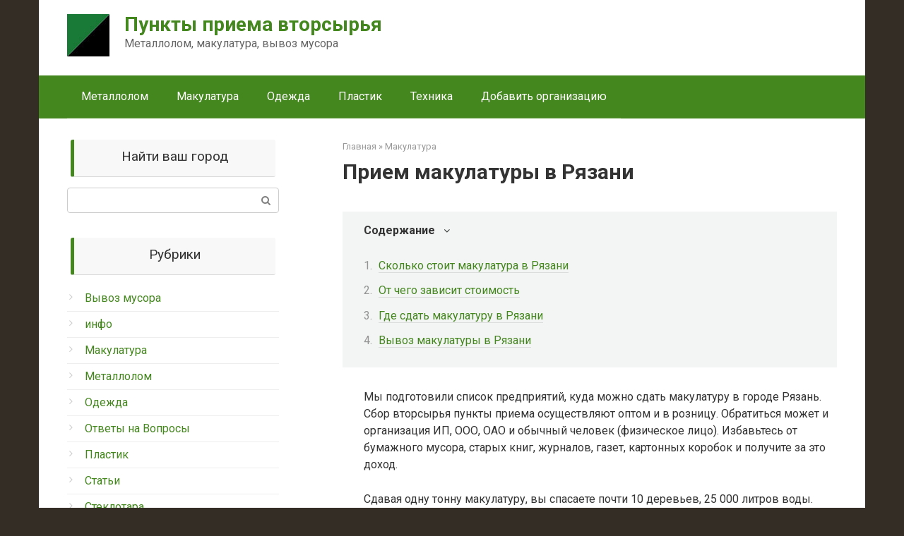

--- FILE ---
content_type: text/html; charset=UTF-8
request_url: https://metallpunkt.ru/priem-makulatury-v-rjazani/
body_size: 15475
content:
<!DOCTYPE html>
<html lang="ru-RU">
<head>
    <meta charset="UTF-8">
    <meta name="viewport" content="width=device-width, initial-scale=1">

    
	<!-- This site is optimized with the Yoast SEO plugin v14.0.4 - https://yoast.com/wordpress/plugins/seo/ -->
	<title>Прием макулатуры в Рязани: где сдать, адрес пункта приема дорого</title>
	<meta name="description" content="Если вы задались вопросом, куда сдать макулатуру в городе Рязань, то вы пришли по адресу. Мы подготовили для вас список проверенных организаций по приему макулатуры. В вашем доме копится много ненужного картона, старых газет или бумага? Сдайте ее и получите неплохие деньги. Делать деньги из мусора в двойне приятно." />
	<meta name="robots" content="index, follow" />
	<meta name="googlebot" content="index, follow, max-snippet:-1, max-image-preview:large, max-video-preview:-1" />
	<meta name="bingbot" content="index, follow, max-snippet:-1, max-image-preview:large, max-video-preview:-1" />
	<link rel="canonical" href="https://metallpunkt.ru/priem-makulatury-v-rjazani/" />
	<meta property="og:locale" content="ru_RU" />
	<meta property="og:type" content="article" />
	<meta property="og:title" content="Прием макулатуры в Рязани: где сдать, адрес пункта приема дорого" />
	<meta property="og:description" content="Если вы задались вопросом, куда сдать макулатуру в городе Рязань, то вы пришли по адресу. Мы подготовили для вас список проверенных организаций по приему макулатуры. В вашем доме копится много ненужного картона, старых газет или бумага? Сдайте ее и получите неплохие деньги. Делать деньги из мусора в двойне приятно." />
	<meta property="og:url" content="https://metallpunkt.ru/priem-makulatury-v-rjazani/" />
	<meta property="og:site_name" content="Пункты приема вторсырья" />
	<meta property="article:published_time" content="2019-11-05T13:14:02+00:00" />
	<meta property="article:modified_time" content="2020-01-23T07:30:31+00:00" />
	<meta property="og:image" content="https://metallpunkt.ru/wp-content/uploads/2019/10/makulatura.jpg" />
	<meta property="og:image:width" content="975" />
	<meta property="og:image:height" content="379" />
	<meta name="twitter:card" content="summary_large_image" />
	<script type="application/ld+json" class="yoast-schema-graph">{"@context":"https://schema.org","@graph":[{"@type":"WebSite","@id":"https://metallpunkt.ru/#website","url":"https://metallpunkt.ru/","name":"\u041f\u0443\u043d\u043a\u0442\u044b \u043f\u0440\u0438\u0435\u043c\u0430 \u0432\u0442\u043e\u0440\u0441\u044b\u0440\u044c\u044f","description":"\u041c\u0435\u0442\u0430\u043b\u043b\u043e\u043b\u043e\u043c, \u043c\u0430\u043a\u0443\u043b\u0430\u0442\u0443\u0440\u0430, \u0432\u044b\u0432\u043e\u0437 \u043c\u0443\u0441\u043e\u0440\u0430","potentialAction":[{"@type":"SearchAction","target":"https://metallpunkt.ru/?s={search_term_string}","query-input":"required name=search_term_string"}],"inLanguage":"ru-RU"},{"@type":"ImageObject","@id":"https://metallpunkt.ru/priem-makulatury-v-rjazani/#primaryimage","inLanguage":"ru-RU","url":"https://metallpunkt.ru/wp-content/uploads/2019/10/makulatura.jpg","width":975,"height":379,"caption":"\u0433\u0434\u0435 \u0441\u0434\u0430\u0442\u044c\u043c\u0430\u043a\u0443\u043b\u0430\u0442\u0443\u0440\u0443"},{"@type":"WebPage","@id":"https://metallpunkt.ru/priem-makulatury-v-rjazani/#webpage","url":"https://metallpunkt.ru/priem-makulatury-v-rjazani/","name":"\u041f\u0440\u0438\u0435\u043c \u043c\u0430\u043a\u0443\u043b\u0430\u0442\u0443\u0440\u044b \u0432 \u0420\u044f\u0437\u0430\u043d\u0438: \u0433\u0434\u0435 \u0441\u0434\u0430\u0442\u044c, \u0430\u0434\u0440\u0435\u0441 \u043f\u0443\u043d\u043a\u0442\u0430 \u043f\u0440\u0438\u0435\u043c\u0430 \u0434\u043e\u0440\u043e\u0433\u043e","isPartOf":{"@id":"https://metallpunkt.ru/#website"},"primaryImageOfPage":{"@id":"https://metallpunkt.ru/priem-makulatury-v-rjazani/#primaryimage"},"datePublished":"2019-11-05T13:14:02+00:00","dateModified":"2020-01-23T07:30:31+00:00","author":{"@id":"https://metallpunkt.ru/#/schema/person/3cc44eaf6b5c5a0ce212f2359c3f554c"},"description":"\u0415\u0441\u043b\u0438 \u0432\u044b \u0437\u0430\u0434\u0430\u043b\u0438\u0441\u044c \u0432\u043e\u043f\u0440\u043e\u0441\u043e\u043c, \u043a\u0443\u0434\u0430 \u0441\u0434\u0430\u0442\u044c \u043c\u0430\u043a\u0443\u043b\u0430\u0442\u0443\u0440\u0443 \u0432 \u0433\u043e\u0440\u043e\u0434\u0435 \u0420\u044f\u0437\u0430\u043d\u044c, \u0442\u043e \u0432\u044b \u043f\u0440\u0438\u0448\u043b\u0438 \u043f\u043e \u0430\u0434\u0440\u0435\u0441\u0443. \u041c\u044b \u043f\u043e\u0434\u0433\u043e\u0442\u043e\u0432\u0438\u043b\u0438 \u0434\u043b\u044f \u0432\u0430\u0441 \u0441\u043f\u0438\u0441\u043e\u043a \u043f\u0440\u043e\u0432\u0435\u0440\u0435\u043d\u043d\u044b\u0445 \u043e\u0440\u0433\u0430\u043d\u0438\u0437\u0430\u0446\u0438\u0439 \u043f\u043e \u043f\u0440\u0438\u0435\u043c\u0443 \u043c\u0430\u043a\u0443\u043b\u0430\u0442\u0443\u0440\u044b. \u0412 \u0432\u0430\u0448\u0435\u043c \u0434\u043e\u043c\u0435 \u043a\u043e\u043f\u0438\u0442\u0441\u044f \u043c\u043d\u043e\u0433\u043e \u043d\u0435\u043d\u0443\u0436\u043d\u043e\u0433\u043e \u043a\u0430\u0440\u0442\u043e\u043d\u0430, \u0441\u0442\u0430\u0440\u044b\u0445 \u0433\u0430\u0437\u0435\u0442 \u0438\u043b\u0438 \u0431\u0443\u043c\u0430\u0433\u0430? \u0421\u0434\u0430\u0439\u0442\u0435 \u0435\u0435 \u0438 \u043f\u043e\u043b\u0443\u0447\u0438\u0442\u0435 \u043d\u0435\u043f\u043b\u043e\u0445\u0438\u0435 \u0434\u0435\u043d\u044c\u0433\u0438. \u0414\u0435\u043b\u0430\u0442\u044c \u0434\u0435\u043d\u044c\u0433\u0438 \u0438\u0437 \u043c\u0443\u0441\u043e\u0440\u0430 \u0432 \u0434\u0432\u043e\u0439\u043d\u0435 \u043f\u0440\u0438\u044f\u0442\u043d\u043e.","inLanguage":"ru-RU","potentialAction":[{"@type":"ReadAction","target":["https://metallpunkt.ru/priem-makulatury-v-rjazani/"]}]},{"@type":["Person"],"@id":"https://metallpunkt.ru/#/schema/person/3cc44eaf6b5c5a0ce212f2359c3f554c","name":"redaktor","image":{"@type":"ImageObject","@id":"https://metallpunkt.ru/#personlogo","inLanguage":"ru-RU","url":"https://secure.gravatar.com/avatar/2f7abbd18dd5330db4b990a0752b5926?s=96&d=mm&r=g","caption":"redaktor"}}]}</script>
	<!-- / Yoast SEO plugin. -->


<link rel='dns-prefetch' href='//fonts.googleapis.com' />
<link rel='dns-prefetch' href='//s.w.org' />
		<script type="text/javascript">
			window._wpemojiSettings = {"baseUrl":"https:\/\/s.w.org\/images\/core\/emoji\/12.0.0-1\/72x72\/","ext":".png","svgUrl":"https:\/\/s.w.org\/images\/core\/emoji\/12.0.0-1\/svg\/","svgExt":".svg","source":{"concatemoji":"https:\/\/metallpunkt.ru\/wp-includes\/js\/wp-emoji-release.min.js?ver=5.4.18"}};
			/*! This file is auto-generated */
			!function(e,a,t){var n,r,o,i=a.createElement("canvas"),p=i.getContext&&i.getContext("2d");function s(e,t){var a=String.fromCharCode;p.clearRect(0,0,i.width,i.height),p.fillText(a.apply(this,e),0,0);e=i.toDataURL();return p.clearRect(0,0,i.width,i.height),p.fillText(a.apply(this,t),0,0),e===i.toDataURL()}function c(e){var t=a.createElement("script");t.src=e,t.defer=t.type="text/javascript",a.getElementsByTagName("head")[0].appendChild(t)}for(o=Array("flag","emoji"),t.supports={everything:!0,everythingExceptFlag:!0},r=0;r<o.length;r++)t.supports[o[r]]=function(e){if(!p||!p.fillText)return!1;switch(p.textBaseline="top",p.font="600 32px Arial",e){case"flag":return s([127987,65039,8205,9895,65039],[127987,65039,8203,9895,65039])?!1:!s([55356,56826,55356,56819],[55356,56826,8203,55356,56819])&&!s([55356,57332,56128,56423,56128,56418,56128,56421,56128,56430,56128,56423,56128,56447],[55356,57332,8203,56128,56423,8203,56128,56418,8203,56128,56421,8203,56128,56430,8203,56128,56423,8203,56128,56447]);case"emoji":return!s([55357,56424,55356,57342,8205,55358,56605,8205,55357,56424,55356,57340],[55357,56424,55356,57342,8203,55358,56605,8203,55357,56424,55356,57340])}return!1}(o[r]),t.supports.everything=t.supports.everything&&t.supports[o[r]],"flag"!==o[r]&&(t.supports.everythingExceptFlag=t.supports.everythingExceptFlag&&t.supports[o[r]]);t.supports.everythingExceptFlag=t.supports.everythingExceptFlag&&!t.supports.flag,t.DOMReady=!1,t.readyCallback=function(){t.DOMReady=!0},t.supports.everything||(n=function(){t.readyCallback()},a.addEventListener?(a.addEventListener("DOMContentLoaded",n,!1),e.addEventListener("load",n,!1)):(e.attachEvent("onload",n),a.attachEvent("onreadystatechange",function(){"complete"===a.readyState&&t.readyCallback()})),(n=t.source||{}).concatemoji?c(n.concatemoji):n.wpemoji&&n.twemoji&&(c(n.twemoji),c(n.wpemoji)))}(window,document,window._wpemojiSettings);
		</script>
		<style type="text/css">
img.wp-smiley,
img.emoji {
	display: inline !important;
	border: none !important;
	box-shadow: none !important;
	height: 1em !important;
	width: 1em !important;
	margin: 0 .07em !important;
	vertical-align: -0.1em !important;
	background: none !important;
	padding: 0 !important;
}
</style>
	<link rel='stylesheet' id='wp-block-library-css'  href='https://metallpunkt.ru/wp-includes/css/dist/block-library/style.min.css?ver=5.4.18'  media='all' />
<link rel='stylesheet' id='google-fonts-css'  href='https://fonts.googleapis.com/css?family=Roboto%3A400%2C400i%2C700&#038;subset=cyrillic&#038;ver=5.4.18'  media='all' />
<link rel='stylesheet' id='root-style-css'  href='https://metallpunkt.ru/wp-content/themes/root/css/style.min.css?ver=1.0.0'  media='all' />
<link rel='stylesheet' id='root-style-child-css'  href='https://metallpunkt.ru/wp-content/themes/root_child/style.css?ver=5.4.18'  media='all' />
<script  src='https://metallpunkt.ru/wp-includes/js/jquery/jquery.js?ver=1.12.4-wp'></script>
<script  src='https://metallpunkt.ru/wp-includes/js/jquery/jquery-migrate.min.js?ver=1.4.1'></script>
<link rel='https://api.w.org/' href='https://metallpunkt.ru/wp-json/' />
<link rel="alternate" type="application/json+oembed" href="https://metallpunkt.ru/wp-json/oembed/1.0/embed?url=https%3A%2F%2Fmetallpunkt.ru%2Fpriem-makulatury-v-rjazani%2F" />
<link rel="alternate" type="text/xml+oembed" href="https://metallpunkt.ru/wp-json/oembed/1.0/embed?url=https%3A%2F%2Fmetallpunkt.ru%2Fpriem-makulatury-v-rjazani%2F&#038;format=xml" />
<style>@media (max-width: 991px) { .mob-search {display: block; margin-bottom: 25px;} }.scrolltop { background-color: #cccccc;}.scrolltop:after { color: #ffffff;}.scrolltop { width: 50px;}.scrolltop { height: 50px;}.scrolltop:after { content: "\f102"; }body { font-family: "Roboto" ,"Helvetica Neue", Helvetica, Arial, sans-serif; }.site-title, .site-title a { font-family: "Roboto" ,"Helvetica Neue", Helvetica, Arial, sans-serif; }.site-description { font-family: "Roboto" ,"Helvetica Neue", Helvetica, Arial, sans-serif; }.entry-content h1, .entry-content h2, .entry-content h3, .entry-content h4, .entry-content h5, .entry-content h6, .entry-image__title h1, .entry-title, .entry-title a { font-family: "Roboto" ,"Helvetica Neue", Helvetica, Arial, sans-serif; }.main-navigation ul li a, .main-navigation ul li .removed-link, .footer-navigation ul li a, .footer-navigation ul li .removed-link{ font-family: "Roboto" ,"Helvetica Neue", Helvetica, Arial, sans-serif; }@media (min-width: 576px) { body { font-size: 16px;} }@media (min-width: 576px) { .site-title, .site-title a { font-size: 28px;} }@media (min-width: 576px) { .site-description { font-size: 16px;} }@media (min-width: 576px) { .main-navigation ul li a, .main-navigation ul li .removed-link, .footer-navigation ul li a, .footer-navigation ul li .removed-link { font-size: 16px;} }@media (min-width: 576px) { body { line-height: 1.5;} }@media (min-width: 576px) { .site-title, .site-title a { line-height: 1.1;} }@media (min-width: 576px) { .main-navigation ul li a, .main-navigation ul li .removed-link, .footer-navigation ul li a, .footer-navigation ul li .removed-link { line-height: 1.5;} }.mob-hamburger span, .card-slider__category span, .card-slider-container .swiper-pagination-bullet-active, .page-separator, .pagination .current, .pagination a.page-numbers:hover, .entry-content ul > li:before, .entry-content ul:not([class])>li:before, .taxonomy-description ul:not([class])>li:before, .btn, .comment-respond .form-submit input, .contact-form .contact_submit, .page-links__item { background-color: #e55902;}.spoiler-box, .entry-content ol li:before, .entry-content ol:not([class]) li:before, .taxonomy-description ol:not([class]) li:before, .mob-hamburger, .inp:focus, .search-form__text:focus, .entry-content blockquote { border-color: #e55902;}.entry-content blockquote:before, .spoiler-box__title:after, .sidebar-navigation .menu-item-has-children:after, .star-rating--score-5:not(.hover) .star-rating-item:nth-child(1), .star-rating--score-5:not(.hover) .star-rating-item:nth-child(2), .star-rating--score-5:not(.hover) .star-rating-item:nth-child(3), .star-rating--score-5:not(.hover) .star-rating-item:nth-child(4), .star-rating--score-5:not(.hover) .star-rating-item:nth-child(5), .star-rating-item.hover { color: #e55902;}body { color: #333333;}a, .spanlink, .comment-reply-link, .pseudo-link, .root-pseudo-link { color: #45871f;}a:hover, a:focus, a:active, .spanlink:hover, .comment-reply-link:hover, .pseudo-link:hover { color: #45871f;}.site-header { background-color: #ffffff;}.site-title, .site-title a { color: #45871f;}.site-description, .site-description a { color: #666666;}.main-navigation, .footer-navigation, .main-navigation ul li .sub-menu, .footer-navigation ul li .sub-menu { background-color: #45871f;}.main-navigation ul li a, .main-navigation ul li .removed-link, .footer-navigation ul li a, .footer-navigation ul li .removed-link { color: #ffffff;}.site-footer { background-color: #ffffff;}@media (min-width: 768px) {.site-header { background-repeat: no-repeat; }}@media (min-width: 768px) {.site-header { background-position: center center; }}</style><style type="text/css" id="custom-background-css">
body.custom-background { background-color: #332d26; }
</style>
	<link rel="icon" href="https://metallpunkt.ru/wp-content/uploads/2019/11/cropped-logo3-32x32.jpg" sizes="32x32" />
<link rel="icon" href="https://metallpunkt.ru/wp-content/uploads/2019/11/cropped-logo3-192x192.jpg" sizes="192x192" />
<link rel="apple-touch-icon" href="https://metallpunkt.ru/wp-content/uploads/2019/11/cropped-logo3-180x180.jpg" />
<meta name="msapplication-TileImage" content="https://metallpunkt.ru/wp-content/uploads/2019/11/cropped-logo3-270x270.jpg" />
    <!-- Yandex.RTB -->
<script>window.yaContextCb=window.yaContextCb||[]</script>
<script src="https://yandex.ru/ads/system/context.js" async></script>
<link rel="shortcut icon" href="https://metallpunkt.ru/wp-content/uploads/2019/11/cropped-logo3-192x192.jpg">

<meta name="0f35f2049aa10b520b887d85f901ea4b" content="">
<meta name="google-site-verification" content="jaaiETer8sBC-Th5mE5ZBoykkCtI75uYdSpzjzm3L9o" />
<meta name="yandex-verification" content="a779c6cb1d667385" />
<meta name="google-site-verification" content="sITsipMcFnDI-0mrVFI9gI0VbV4mcoQHpDBnu7rMOJY" />



    
    
    <script src="https://cdn.adfinity.pro/code/metallpunkt.ru/adfinity.js" charset="utf-8" async></script>
</head>

<body class="post-template-default single single-post postid-546 single-format-standard custom-background sidebar-left">



<div id="page" class="site">
	<a class="skip-link screen-reader-text" href="#main">Перейти к контенту</a>

    
    
<header id="masthead" class="site-header container" itemscope itemtype="http://schema.org/WPHeader">
    <div class="site-header-inner ">
        <div class="site-branding">
            <div class="site-logotype"><a href="https://metallpunkt.ru/"><img src="https://metallpunkt.ru/wp-content/uploads/2019/11/logo4.jpg" alt="Пункты приема вторсырья"></a></div>
                            <div class="site-branding-container">
					

                    <div class="site-title"><a href="https://metallpunkt.ru/">Пункты приема вторсырья</a></div>
                                            <p class="site-description">Металлолом, макулатура, вывоз мусора</p>
                    
                </div>
            			
						
			
        </div><!-- .site-branding -->

        
        
        
        
        <div class="mob-hamburger"><span></span></div>

                    <div class="mob-search">
<form role="search" method="get" id="searchform_3975" action="https://metallpunkt.ru/" class="search-form">
    <label class="screen-reader-text" for="s_3975">Поиск: </label>
    <input type="text" value="" name="s" id="s_3975" class="search-form__text">
    <button type="submit" id="searchsubmit_3975" class="search-form__submit"></button>
</form></div>
            </div><!--.site-header-inner-->
	
</header><!-- #masthead -->
    
    
    
    <nav id="site-navigation" class="main-navigation container">
        <div class="main-navigation-inner ">
            <div class="menu-verhnee-menju-container"><ul id="header_menu" class="menu"><li id="menu-item-1420" class="menu-item menu-item-type-taxonomy menu-item-object-category menu-item-1420"><a href="https://metallpunkt.ru/metallolom/">Металлолом</a></li>
<li id="menu-item-1421" class="menu-item menu-item-type-taxonomy menu-item-object-category current-post-ancestor current-menu-parent current-post-parent menu-item-1421"><a href="https://metallpunkt.ru/makulatura/">Макулатура</a></li>
<li id="menu-item-2499" class="menu-item menu-item-type-taxonomy menu-item-object-category menu-item-2499"><a href="https://metallpunkt.ru/odezhda/">Одежда</a></li>
<li id="menu-item-2991" class="menu-item menu-item-type-taxonomy menu-item-object-category menu-item-2991"><a href="https://metallpunkt.ru/plastik/">Пластик</a></li>
<li id="menu-item-2990" class="menu-item menu-item-type-taxonomy menu-item-object-category menu-item-2990"><a href="https://metallpunkt.ru/tehnika/">Техника</a></li>
<li id="menu-item-1566" class="menu-item menu-item-type-post_type menu-item-object-page menu-item-1566"><a href="https://metallpunkt.ru/dobavit-organizaciju/">Добавить организацию</a></li>
</ul></div>        </div><!--.main-navigation-inner-->
    </nav><!-- #site-navigation -->

    

    
    	

	<div id="content" class="site-content container">

        

<div itemscope itemtype="http://schema.org/Article">

    
	<div id="primary" class="content-area">
		<main id="main" class="site-main">

            <div class="breadcrumb" itemscope itemtype="http://schema.org/BreadcrumbList"><span class="breadcrumb-item" itemprop="itemListElement" itemscope itemtype="http://schema.org/ListItem"><a href="https://metallpunkt.ru/" itemprop="item"><span itemprop="name">Главная</span></a><meta itemprop="position" content="0"></span> <span class="breadcrumb-separator">»</span> <span class="breadcrumb-item" itemprop="itemListElement" itemscope itemtype="http://schema.org/ListItem"><a href="https://metallpunkt.ru/makulatura/" itemprop="item"><span itemprop="name">Макулатура</span></a><meta itemprop="position" content="1"></span></div>			
			
<article id="post-546" class="post-546 post type-post status-publish format-standard has-post-thumbnail  category-makulatura">

    
        <header class="entry-header">
                                            <h1 class="entry-title" itemprop="headline">Прием макулатуры в Рязани</h1>                            
            
                            <div class="entry-meta">
                    					
					                </div><!-- .entry-meta -->
                    </header><!-- .entry-header -->


        
    
	<div class="entry-content" itemprop="articleBody">
		<div class="table-of-contents open"><div class="table-of-contents__header"><span class="table-of-contents__hide js-table-of-contents-hide">Содержание</span></div><ol class="table-of-contents__list js-table-of-contents-list">
<li class="level-1"><a href="#skolko-stoit-makulatura-v-ryazani">Сколько стоит макулатура в Рязани</a></li><li class="level-1"><a href="#ot-chego-zavisit-stoimost">От чего зависит стоимость</a></li><li class="level-1"><a href="#gde-sdat-makulaturu-v-ryazani">Где сдать макулатуру в Рязани</a></li><li class="level-1"><a href="#vyvoz-makulatury-v-ryazani">Вывоз макулатуры в Рязани</a></li></ol></div><p>Мы подготовили список предприятий, куда можно сдать макулатуру в городе Рязань. Сбор вторсырья пункты приема осуществляют оптом и в розницу. Обратиться может и организация ИП, ООО, ОАО и обычный человек (физическое лицо). Избавьтесь от бумажного мусора, старых книг, журналов, газет, картонных коробок и получите за это доход.</p><div class="b-r b-r--after-p"><center><div style="clear: both;margin: 10px;">
<!-- Yandex.RTB R-A-481513-5 -->
<div id="yandex_rtb_R-A-481513-5"></div>
<script>window.yaContextCb.push(()=>{
  Ya.Context.AdvManager.render({
    renderTo: 'yandex_rtb_R-A-481513-5',
    blockId: 'R-A-481513-5'
  })
})</script>
</script></div></center></div>
<p>Сдавая одну тонну макулатуру, вы спасаете почти 10 деревьев, 25 000 литров воды. Также уменьшатся опасные выбросы CO2 на 1500 кг.</p>
<h2 id="skolko-stoit-makulatura-v-ryazani">Сколько стоит макулатура в Рязани</h2>
<p>Цена за 1 кг макулатуры в Рязани зависит от типа сырья. Перед тем, как пойти в пункт приема, необходимо отсортировать отходы по видам. Хорошенько осмотрите ваш бумажный мусор. Дороже всего принимают офисную белую бумагу. Сюда включены не только целые листы, но и обрезь или производственные отходы типографий. Дешевле прием картона и газет. В таблице смотрите стоимость приема основных видов сырья.</p><div class="b-r b-r--after-p"><center><div style="clear: both;margin: 10px;">
<!-- Yandex.RTB R-A-481513-1 -->
<div id="yandex_rtb_R-A-481513-1"></div>
<script type="text/javascript">
    (function(w, d, n, s, t) {
        w[n] = w[n] || [];
        w[n].push(function() {
            Ya.Context.AdvManager.render({
                blockId: "R-A-481513-1",
                renderTo: "yandex_rtb_R-A-481513-1",
                async: true
            });
        });
        t = d.getElementsByTagName("script")[0];
        s = d.createElement("script");
        s.type = "text/javascript";
        s.src = "//an.yandex.ru/system/context.js";
        s.async = true;
        t.parentNode.insertBefore(s, t);
    })(this, this.document, "yandexContextAsyncCallbacks");
</script></div></center></div>
<table style="width: 100%; height: 264px;" width="100%">
<tbody>
<tr style="height: 24px;">
<td style="height: 24px;" width="64"><strong>Цена за 1 кг</strong></td>
<td style="height: 24px;" width="64"><strong>Тип макулатуры</strong></td>
</tr>
<tr style="height: 24px;">
<td width="«64»">~ 8,0 руб.</td>
<td width="«64»">Белая бумага с черно-белой печатью не более 20%</td>
</tr>
<tr style="height: 24px;">
<td width="«64»">~ 13 руб.</td>
<td width="«64»">Отходы белой бумаги, обрезки, полоски белой бумаги</td>
</tr>
<tr style="height: 24px;">
<td width="«64»">~ 18 руб.</td>
<td width="«64»">Бумага белая без печати</td>
</tr>
<tr style="height: 24px;">
<td width="«64»">~ 7,0 руб.</td>
<td width="«64»">Использованные бумажные мешки</td>
</tr>
<tr style="height: 24px;">
<td style="height: 24px;" width="64">~ 6,0 руб.</td>
<td style="height: 24px;" width="64">Типографский картон, гофрокартон и его отходы</td>
</tr>
<tr style="height: 24px;">
<td style="height: 24px;" width="64">~ 7,0 руб.</td>
<td style="height: 24px;" width="64">Картон белый с черно-белой и цветной печатью</td>
</tr>
<tr style="height: 24px;">
<td style="height: 24px;" width="64">~ 6 руб.</td>
<td style="height: 24px;" width="64">Книги, журналы, каталоги, брошюры, проспекты</td>
</tr>
<tr style="height: 24px;">
<td style="height: 24px;" width="64">~ 5,5 руб.</td>
<td style="height: 24px;" width="64">Газеты и отходы производства и использования газет и газетной бумаги</td>
</tr>
<tr style="height: 24px;">
<td style="height: 24px;" width="64">~ 3 руб.</td>
<td style="height: 24px;" width="64">Бумажные гильзы, шпули, втулки</td>
</tr>
<tr style="height: 24px;">
<td style="height: 24px;" width="64">~ 2 руб.</td>
<td style="height: 24px;" width="64">Отходы бумаги и картона вперемешку исключая сорт МС-12В</td>
</tr>
</tbody>
</table>
<h2 id="ot-chego-zavisit-stoimost">От чего зависит стоимость</h2>
<p>Стоимость макулатуры зависит не только от группы и типа, но и от других нескольких факторов:</p>
<ul>
<li><strong>Качество отходов</strong> &#8212; содержание инородных материалов (скрепки, скотч, ламинация), влажность бумаги, загрязнения.</li>
<li><strong>Объем сырья</strong> – чем больше объем, тем дороже принимают.</li>
</ul>
<h2 id="gde-sdat-makulaturu-v-ryazani">Где сдать макулатуру в Рязани</h2><div class='code-block code-block-4' style='margin: 8px 0; clear: both;'>
<a href="https://metallpunkt.ru/dobavit-organizaciju/" target="blank"><img class="aligncenter size-full wp-image-3696" src="https://metallpunkt.ru/wp-content/uploads/2020/01/banner1.jpg" alt="" width="640" height="201" /></a></div>

<p>В таблицу мы отобрали все пункты приема в Рязани, где можно дорого сдать старые газеты или коробки. Подбирайте ближайший к вам адрес и подходящие условия.</p><div class="b-r b-r--after-p"><center><div style="clear: both;margin: 10px;">
<!-- Yandex.RTB R-A-481513-2 -->
<div id="yandex_rtb_R-A-481513-2"></div>
<script>window.yaContextCb.push(()=>{
  Ya.Context.AdvManager.render({
    renderTo: 'yandex_rtb_R-A-481513-2',
    blockId: 'R-A-481513-2'
  })
})</script>
</script></div></center></div>
<script type="text/javascript" src="https://api-maps.yandex.ru/2.1/?lang=ru_RU&apikey=b4e46575-b25f-4f3b-9257-dfe53fbaba65"></script><style>.YMaps {position: relative;} .YMaps .oi_yamaps_author_link {position: absolute;bottom: 9px; right:330px; z-index: 999;padding:0;display: table!important;line-height:12px;text-decoration:underline!important;white-space: nowrap!important;font-family: Verdana,serif!important;font-size: 10px!important;padding-left: 2px!important;color: #000!important;background-color: rgba(255, 255, 255, 0.7)!important;border:none;}</style>
<div id="YMaps_0" class="YMaps" style="width:100%;height:400px;"></div><script type="text/javascript">
	ymaps.ready(init);

	function init () {
		var myMap = new ymaps.Map("YMaps_0", {
			center: [54.6076865,39.6939335],
			zoom: 11
		});
		myMap.behaviors.disable(['leftMouseButtonMagnifier',]);
myMap.behaviors.enable(['dblClickZoom','drag','multiTouch','rightMouseButtonMagnifier','scrollZoom',]);

myMap.controls.add("fullscreenControl");
myMap.controls.add("geolocationControl");
myMap.controls.add("rulerControl");
myMap.controls.add("routeEditor");
myMap.controls.add("typeSelector");
myMap.controls.add("zoomControl");
myMap.controls.add("searchControl");
myMap.controls.add("trafficControl");
		
				myPlacemark_1 = new ymaps.Placemark([54.58545,39.761797], {iconContent: "Унипром",balloonContentHeader: "Унипром",balloonContentBody: "г. Рязань, ул. Рязанская, д 28<br>+7 (4912)44-54-01",},
				{preset: "islands#blueStretchyIcon"}
				);
				myMap.geoObjects.add(myPlacemark_1);
	
	
				myPlacemark_2 = new ymaps.Placemark([54.615543,39.680751], {iconContent: "Вторчермет НЛМК Волга",balloonContentHeader: "Вторчермет НЛМК Волга",balloonContentBody: "г. Рязань, ул. Чкалова, д 78<br>+7 (4912)99-10-05",},
				{preset: "islands#blueStretchyIcon"}
				);
				myMap.geoObjects.add(myPlacemark_2);
	
	
				myPlacemark_3 = new ymaps.Placemark([54.62121,39.749436], {iconContent: "ИрбисМед",balloonContentHeader: "ИрбисМед",balloonContentBody: "г. Рязань, ул. Горького, д 17<br>+7 (4912)24-11-21",},
				{preset: "islands#blueStretchyIcon"}
				);
				myMap.geoObjects.add(myPlacemark_3);
	
	
				myPlacemark_4 = new ymaps.Placemark([54.625041,39.745636], {iconContent: "Агромет",balloonContentHeader: "Агромет",balloonContentBody: "г. Рязань, ул. Радищева, д 55, офис Н-4<br>+7 (4912) 27-37-17",},
				{preset: "islands#blueStretchyIcon"}
				);
				myMap.geoObjects.add(myPlacemark_4);
	
	
				myPlacemark_5 = new ymaps.Placemark([54.669649,39.618588], {iconContent: "Вторсталь-плюс",balloonContentHeader: "Вторсталь-плюс",balloonContentBody: "г. Рязань, ул. Прижелезнодорожная, д 10<br>+7(4912) 33-92-19",},
				{preset: "islands#blueStretchyIcon"}
				);
				myMap.geoObjects.add(myPlacemark_5);
	
	
				myPlacemark_6 = new ymaps.Placemark([54.637694,39.668157], {iconContent: "ИрбисМед",balloonContentHeader: "ИрбисМед",balloonContentBody: "г. Рязань, ул. Вишневая, д 29<br>+7 (4912) 34-82-63",},
				{preset: "islands#blueStretchyIcon"}
				);
				myMap.geoObjects.add(myPlacemark_6);
	
	
				myPlacemark_7 = new ymaps.Placemark([54.549606,39.775963], {iconContent: "Втормет",balloonContentHeader: "Втормет",balloonContentBody: "г. Рязань, Ряжское шоссе, д 20<br>+7 (4912)42-85-18",},
				{preset: "islands#blueStretchyIcon"}
				);
				myMap.geoObjects.add(myPlacemark_7);
	
	
				myPlacemark_8 = new ymaps.Placemark([54.613249,39.689375], {iconContent: "Металлпром",balloonContentHeader: "Металлпром",balloonContentBody: "г. Рязань, ул. Строителей, д 15в<br>+7 (4912) 28-50-29",},
				{preset: "islands#blueStretchyIcon"}
				);
				myMap.geoObjects.add(myPlacemark_8);
	
	
				myPlacemark_9 = new ymaps.Placemark([54.678453,39.644172], {iconContent: "МеталлСплав",balloonContentHeader: "МеталлСплав",balloonContentBody: "г. Рязань, ул. Бирюзова, д 1в<br>+7 (4912) 38-75-74",},
				{preset: "islands#blueStretchyIcon"}
				);
				myMap.geoObjects.add(myPlacemark_9);
	
	
				myPlacemark_10 = new ymaps.Placemark([54.53692,39.772559], {iconContent: "Рязвторресурсы",balloonContentHeader: "Рязвторресурсы",balloonContentBody: "г. Рязань, ул. Дружная, д 18<br>+7 (4912)24-23-89",},
				{preset: "islands#blueStretchyIcon"}
				);
				myMap.geoObjects.add(myPlacemark_10);
	
	
				myPlacemark_11 = new ymaps.Placemark([54.629221,39.737111], {iconContent: "ООО «Унипром»",balloonContentHeader: "ООО «Унипром»",balloonContentBody: "г. Рязань, р-н Песочная, д. 2, стр. 2<br>(4912) 24-12-69",},
				{preset: "islands#blueStretchyIcon"}
				);
				myMap.geoObjects.add(myPlacemark_11);
	
	
				myPlacemark_12 = new ymaps.Placemark([54.676386,39.611904], {iconContent: "Р-Сталь",balloonContentHeader: "Р-Сталь",balloonContentBody: "г. Рязань, ул. Прижелезнодорожная, д 16<br>+7 (4912) 24-54-01",},
				{preset: "islands#blueStretchyIcon"}
				);
				myMap.geoObjects.add(myPlacemark_12);
	
	
				myPlacemark_13 = new ymaps.Placemark([54.58558,39.763288], {balloonContentHeader: "Синица Е.А., ИП ",balloonContentBody: "г. Рязань, ул. Рязанская, д 28 Е<br>+7 (4912)28-52-09",},
				{preset: "islands#blueDotIcon"}
				);
				myMap.geoObjects.add(myPlacemark_13);
	
	
				myPlacemark_14 = new ymaps.Placemark([54.618478,39.694989], {iconContent: "Рязаньвтормет",balloonContentHeader: "Рязаньвтормет",balloonContentBody: "г. Рязань, округ Железнодорожный, ул. Высоковольтная, д50а<br>+7 (4912) 95-08-10",},
				{preset: "islands#blueStretchyIcon"}
				);
				myMap.geoObjects.add(myPlacemark_14);
	
	
				myPlacemark_15 = new ymaps.Placemark([54.646453,39.678622], {iconContent: "Рязвторцветмет",balloonContentHeader: "Рязвторцветмет",balloonContentBody: "г. Рязань, округ Московский, Шабулина пр-д, д15<br>+7 (4912) 21-38-65",},
				{preset: "islands#blueStretchyIcon"}
				);
				myMap.geoObjects.add(myPlacemark_15);
	
	
				myPlacemark_16 = new ymaps.Placemark([54.590849,39.772667], {iconContent: "Рязанский завод",balloonContentHeader: "Рязанский завод",balloonContentBody: "г. Рязань, Куйбышевское шосе, д 31<br>+7 (4912)95-67-56",},
				{preset: "islands#blueStretchyIcon"}
				);
				myMap.geoObjects.add(myPlacemark_16);
	
	
				myPlacemark_17 = new ymaps.Placemark([54.655699,39.670097], {iconContent: "ООО «Мидас»",balloonContentHeader: "ООО «Мидас»",balloonContentBody: "г. Рязань, пр-д Шабулина, д 8<br>8(4912)38-27-71",},
				{preset: "islands#blueStretchyIcon"}
				);
				myMap.geoObjects.add(myPlacemark_17);
	
	
				myPlacemark_18 = new ymaps.Placemark([54.577706,39.723205], {iconContent: "Компания «Экологистика» ",balloonContentHeader: "Компания «Экологистика» ",balloonContentBody: "г. Рязань, Южный промышленный узел, район Сысоево стр.12<br>+7 (900) 902-68-44",},
				{preset: "islands#blueStretchyIcon"}
				);
				myMap.geoObjects.add(myPlacemark_18);
	
	
				myPlacemark_19 = new ymaps.Placemark([54.581531,39.731263], {iconContent: "ООО «Макулатура»",balloonContentHeader: "ООО «Макулатура»",balloonContentBody: "г. Рязань, Южный пром. узел. д. 6 стр 3<br>+7900 902 68 44",},
				{preset: "islands#blueStretchyIcon"}
				);
				myMap.geoObjects.add(myPlacemark_19);
	
	
				myPlacemark_20 = new ymaps.Placemark([54.618478,39.694989], {iconContent: "Рязаньвтормет",balloonContentHeader: "Рязаньвтормет",balloonContentBody: "г. Рязань, ул. Высоковольтная, д 50 А<br>+7 (4912)95-08-10",},
				{preset: "islands#blueStretchyIcon"}
				);
				myMap.geoObjects.add(myPlacemark_20);
	
	
				myPlacemark_21 = new ymaps.Placemark([54.628846,39.662237], {iconContent: "Макулатура  профессионал, ООО",balloonContentHeader: "Макулатура  профессионал, ООО",balloonContentBody: "г. Рязань, ул Советская, д.35<br>+7 (901) 094-5529",},
				{preset: "islands#blueStretchyIcon"}
				);
				myMap.geoObjects.add(myPlacemark_21);
	
	
				myPlacemark_22 = new ymaps.Placemark([54.646453,39.678622], {iconContent: "Рязвторцветмет",balloonContentHeader: "Рязвторцветмет",balloonContentBody: "г. Рязань, округ Московский, Шабулина пр-д, д15<br>+7 (4912) 21-38-65",},
				{preset: "islands#blueStretchyIcon"}
				);
				myMap.geoObjects.add(myPlacemark_22);
	
	
				myPlacemark_23 = new ymaps.Placemark([54.576203,39.743705], {iconContent: "МАКУЛАТУРА",balloonContentHeader: "МАКУЛАТУРА",balloonContentBody: "г. Рязань, ул.Сысоево, стр 12  в районенефтезавода<br>+7  (901)  094-55-29",},
				{preset: "islands#blueStretchyIcon"}
				);
				myMap.geoObjects.add(myPlacemark_23);
	
	
	}
	</script>
<table style="border-collapse: collapse; width: 100%;">
<tbody>
<tr>
<td><strong>Название организации</strong></td>
<td><strong>Адрес</strong></td>
<td style="width: 35%;"><strong>Телефон</strong></td>
</tr>
<tr>
<td>Синица Е.А., ИП</td>
<td>г. Рязань, ул. Рязанская, д 28 Е</td>
<td>+7 (4912)28-52-09</td>
</tr>
<tr>
<td>Втормет-вест</td>
<td>г. Рязань, Южный мкр., д 6, стр. 5</td>
<td>+7 (4912) 29-31-89</td>
</tr>
<tr>
<td>Вторсталь-плюс</td>
<td>г. Рязань, ул. Прижелезнодорожная, д 10</td>
<td>+7(4912) 33-92-19</td>
</tr>
<tr>
<td>Унипром</td>
<td>г. Рязань, ул. Рязанская, д 28</td>
<td>+7 (4912)44-54-01</td>
</tr>
<tr>
<td>Рязвторцветмет</td>
<td>г. Рязань, округ Московский, Шабулина пр-д, д15</td>
<td>+7 (4912) 21-38-65</td>
</tr>
<tr>
<td>Металлпром</td>
<td>г. Рязань, ул. Строителей, д 15в</td>
<td>+7 (4912) 28-50-29</td>
</tr>
<tr>
<td>Рязвторресурсы</td>
<td>г. Рязань, ул. Дружная, д 18</td>
<td>+7 (4912)24-23-89</td>
</tr>
<tr>
<td>Р-Сталь</td>
<td>г. Рязань, ул. Прижелезнодорожная, д 16</td>
<td>+7 (4912) 24-54-01</td>
</tr>
<tr>
<td>Втормет</td>
<td>г. Рязань, Ряжское шоссе, д 20</td>
<td>+7 (4912)42-85-18</td>
</tr>
<tr>
<td>ИрбисМед</td>
<td>г. Рязань, ул. Горького, д 17</td>
<td>+7 (4912)24-11-21</td>
</tr>
<tr>
<td>Вторчермет НЛМК Волга</td>
<td>г. Рязань, ул. Чкалова, д 78</td>
<td>+7 (4912)99-10-05</td>
</tr>
<tr>
<td>МеталлСплав</td>
<td>г. Рязань, ул. Бирюзова, д 1в</td>
<td>+7 (4912) 38-75-74</td>
</tr>
<tr>
<td>Агромет</td>
<td>г. Рязань, ул. Радищева, д 55, офис Н-4</td>
<td>+7 (4912) 27-37-17</td>
</tr>
<tr>
<td>ИрбисМед</td>
<td>г. Рязань, ул. Вишневая, д 29</td>
<td>+7 (4912) 34-82-63</td>
</tr>
<tr>
<td>ООО «Унипром»</td>
<td>г. Рязань, р-н Песочная, д. 2, стр. 2</td>
<td>+7 (4912) 24-12-69</td>
</tr>
<tr>
<td>ООО «Макулатура»</td>
<td>г. Рязань, Южный пром. узел. д. 6 стр 3</td>
<td>+7900 902 68 44</td>
</tr>
<tr>
<td>Рязаньвтормет</td>
<td>г. Рязань, округ Железнодорожный, ул. Высоковольтная, д 50а</td>
<td>+7 (4912) 95-08-10</td>
</tr>
<tr>
<td>Рязаньвтормет</td>
<td>г. Рязань, ул. Высоковольтная, д 50 А</td>
<td>+7 (4912)95-08-10</td>
</tr>
<tr>
<td>Рязанский завод</td>
<td>г. Рязань, Куйбышевское шосе, д 31</td>
<td>+7 (4912)95-67-56</td>
</tr>
<tr>
<td>Рязвторцветмет</td>
<td>г. Рязань, округ Московский, Шабулина пр-д, д15</td>
<td>+7 (4912) 21-38-65</td>
</tr>
<tr>
<td>Макулатура профессионал, ООО</td>
<td>г. Рязань, ул Советская, д.35</td>
<td>+7 (901) 094-5529</td>
</tr>
<tr>
<td>МАКУЛАТУРА</td>
<td>г. Рязань, ул.Сысоево, стр 12 в районе нефтезавода</td>
<td>+7 (901) 094-55-29</td>
</tr>
<tr>
<td>Компания «Экологистика»</td>
<td>г. Рязань, Южный промышленный узел, район Сысоево стр.12</td>
<td>+7 (900) 902-68-44</td>
</tr>
</tbody>
</table>
<h2 id="vyvoz-makulatury-v-ryazani">Вывоз макулатуры в Рязани</h2>
<p>Организации по приему вторсырья предоставляют услуги по вывозу вашего бумажного мусора. Сбор макулатуры осуществляется грузовым транспортом и грузчиками от организации. Как правило, стоимость уменьшается на один рубль за килограмм отходов. В основном, организация предоставляет свой транспорт при весе сырья от 100 кг и более.</p><div class="b-r b-r--after-article"><center><div style="clear: both;margin: 10px;">
<!-- Yandex.RTB R-A-481513-3 -->
<div id="yandex_rtb_R-A-481513-3"></div>
<script type="text/javascript">
    (function(w, d, n, s, t) {
        w[n] = w[n] || [];
        w[n].push(function() {
            Ya.Context.AdvManager.render({
                blockId: "R-A-481513-3",
                renderTo: "yandex_rtb_R-A-481513-3",
                async: true
            });
        });
        t = d.getElementsByTagName("script")[0];
        s = d.createElement("script");
        s.type = "text/javascript";
        s.src = "//an.yandex.ru/system/context.js";
        s.async = true;
        t.parentNode.insertBefore(s, t);
    })(this, this.document, "yandexContextAsyncCallbacks");
</script></div></center></div><div class='code-block code-block-1' style='margin: 8px 0; clear: both;'>


              <div class="sh_block">
				  <span style="font-weight: bold;">Вам также будет интересно:</span>
				  <ul>

					  <li><a href="https://metallpunkt.ru/priem-metalloloma-v-rjazani2023/">Прием металлолома в Рязани</a></li>		
	
					  <li><a href="https://metallpunkt.ru/priem-stekla-i-steklotary-v-rjazani/">Прием стекла и стеклотары в Рязани</a></li>		
	
					  <li><a href="https://metallpunkt.ru/vyvoz-musora-v-rjazani/">Вывоз мусора в Рязани</a></li>		
	
					  <li><a href="https://metallpunkt.ru/priem-plastika-v-rjazani/">Прием пластика в Рязани</a></li>		
	
					  <li><a href="https://metallpunkt.ru/priem-staroj-tehniki-v-rjazani/">Прием старой техники в Рязани</a></li>		
	
					  <li><a href="https://metallpunkt.ru/priem-staroj-odezhdy-v-rjazani/">Прием старой одежды в Рязани</a></li>		
		
					  
				  </ul></div>
				
				</div>
<!-- AI CONTENT END 2 -->
	</div><!-- .entry-content -->
</article><!-- #post-## -->





<div class="entry-footer">
    
    
    
    </div>




    <div class="b-share b-share--post">
                    <div class="b-share__title">Понравилась статья? Поделиться с друзьями:</div>
        
                


<span class="b-share__ico b-share__vk js-share-link" data-uri="https://vk.com/share.php?url=https%3A%2F%2Fmetallpunkt.ru%2Fpriem-makulatury-v-rjazani%2F"></span>


<span class="b-share__ico b-share__fb js-share-link" data-uri="https://www.facebook.com/sharer.php?u=https%3A%2F%2Fmetallpunkt.ru%2Fpriem-makulatury-v-rjazani%2F"></span>


<span class="b-share__ico b-share__tw js-share-link" data-uri="https://twitter.com/share?text=%D0%9F%D1%80%D0%B8%D0%B5%D0%BC+%D0%BC%D0%B0%D0%BA%D1%83%D0%BB%D0%B0%D1%82%D1%83%D1%80%D1%8B+%D0%B2+%D0%A0%D1%8F%D0%B7%D0%B0%D0%BD%D0%B8&url=https%3A%2F%2Fmetallpunkt.ru%2Fpriem-makulatury-v-rjazani%2F"></span>


<span class="b-share__ico b-share__ok js-share-link" data-uri="https://connect.ok.ru/dk?st.cmd=WidgetSharePreview&service=odnoklassniki&st.shareUrl=https%3A%2F%2Fmetallpunkt.ru%2Fpriem-makulatury-v-rjazani%2F"></span>


<span class="b-share__ico b-share__whatsapp js-share-link js-share-link-no-window" data-uri="whatsapp://send?text=%D0%9F%D1%80%D0%B8%D0%B5%D0%BC+%D0%BC%D0%B0%D0%BA%D1%83%D0%BB%D0%B0%D1%82%D1%83%D1%80%D1%8B+%D0%B2+%D0%A0%D1%8F%D0%B7%D0%B0%D0%BD%D0%B8%20https%3A%2F%2Fmetallpunkt.ru%2Fpriem-makulatury-v-rjazani%2F"></span>


<span class="b-share__ico b-share__viber js-share-link js-share-link-no-window" data-uri="viber://forward?text=%D0%9F%D1%80%D0%B8%D0%B5%D0%BC+%D0%BC%D0%B0%D0%BA%D1%83%D0%BB%D0%B0%D1%82%D1%83%D1%80%D1%8B+%D0%B2+%D0%A0%D1%8F%D0%B7%D0%B0%D0%BD%D0%B8%20https%3A%2F%2Fmetallpunkt.ru%2Fpriem-makulatury-v-rjazani%2F"></span>


<span class="b-share__ico b-share__telegram js-share-link js-share-link-no-window" data-uri="https://telegram.me/share/url?url=https%3A%2F%2Fmetallpunkt.ru%2Fpriem-makulatury-v-rjazani%2F&text=%D0%9F%D1%80%D0%B8%D0%B5%D0%BC+%D0%BC%D0%B0%D0%BA%D1%83%D0%BB%D0%B0%D1%82%D1%83%D1%80%D1%8B+%D0%B2+%D0%A0%D1%8F%D0%B7%D0%B0%D0%BD%D0%B8"></span>

            </div>




        <div class="b-related">
                        <div class="b-related__header"><span>Вам также может быть интересно</span></div>
                        <div class="b-related__items">

                
                    
<div id="post-409" class="post-card post-409 post type-post status-publish format-standard has-post-thumbnail  category-makulatura">

    <div class="post-card__image">
        <a href="https://metallpunkt.ru/priem-makulatury-v-nalchike/">
                            <img width="330" height="140" src="https://metallpunkt.ru/wp-content/uploads/2019/10/makulatura-330x140.jpg" class="attachment-thumb-wide size-thumb-wide wp-post-image" alt="где сдатьмакулатуру" srcset="https://metallpunkt.ru/wp-content/uploads/2019/10/makulatura-330x140.jpg 330w, https://metallpunkt.ru/wp-content/uploads/2019/10/makulatura-770x330.jpg 770w" sizes="(max-width: 330px) 100vw, 330px" title="Прием макулатуры в Нальчике" />            

            
                
                <div class="entry-meta">
                    <span class="entry-category"><span>Макулатура</span></span>                    <span class="entry-meta__info">
                                                <span class="entry-meta__comments" title="Комментарии"><span class="fa fa-comment-o"></span> 0</span>
                        
                                                                                            </span>
                </div><!-- .entry-meta -->
                    </a>
    </div>

	<header class="entry-header">
		<div class="entry-title"><a href="https://metallpunkt.ru/priem-makulatury-v-nalchike/" rel="bookmark" >Прием макулатуры в Нальчике</a></div>	</header><!-- .entry-header -->

	
</div><!-- #post-## -->
                
                    
<div id="post-530" class="post-card post-530 post type-post status-publish format-standard has-post-thumbnail  category-makulatura">

    <div class="post-card__image">
        <a href="https://metallpunkt.ru/priem-makulatury-v-permi/">
                            <img width="330" height="140" src="https://metallpunkt.ru/wp-content/uploads/2019/10/makulatura-330x140.jpg" class="attachment-thumb-wide size-thumb-wide wp-post-image" alt="где сдатьмакулатуру" srcset="https://metallpunkt.ru/wp-content/uploads/2019/10/makulatura-330x140.jpg 330w, https://metallpunkt.ru/wp-content/uploads/2019/10/makulatura-770x330.jpg 770w" sizes="(max-width: 330px) 100vw, 330px" title="Прием макулатуры в Перми" />            

            
                
                <div class="entry-meta">
                    <span class="entry-category"><span>Макулатура</span></span>                    <span class="entry-meta__info">
                                                <span class="entry-meta__comments" title="Комментарии"><span class="fa fa-comment-o"></span> 0</span>
                        
                                                                                            </span>
                </div><!-- .entry-meta -->
                    </a>
    </div>

	<header class="entry-header">
		<div class="entry-title"><a href="https://metallpunkt.ru/priem-makulatury-v-permi/" rel="bookmark" >Прием макулатуры в Перми</a></div>	</header><!-- .entry-header -->

	
</div><!-- #post-## -->
                
                    
<div id="post-611" class="post-card post-611 post type-post status-publish format-standard has-post-thumbnail  category-makulatura">

    <div class="post-card__image">
        <a href="https://metallpunkt.ru/priem-makulatury-v-sochi/">
                            <img width="330" height="140" src="https://metallpunkt.ru/wp-content/uploads/2019/10/makulatura-330x140.jpg" class="attachment-thumb-wide size-thumb-wide wp-post-image" alt="где сдатьмакулатуру" srcset="https://metallpunkt.ru/wp-content/uploads/2019/10/makulatura-330x140.jpg 330w, https://metallpunkt.ru/wp-content/uploads/2019/10/makulatura-770x330.jpg 770w" sizes="(max-width: 330px) 100vw, 330px" title="Прием макулатуры в Сочи" />            

            
                
                <div class="entry-meta">
                    <span class="entry-category"><span>Макулатура</span></span>                    <span class="entry-meta__info">
                                                <span class="entry-meta__comments" title="Комментарии"><span class="fa fa-comment-o"></span> 0</span>
                        
                                                                                            </span>
                </div><!-- .entry-meta -->
                    </a>
    </div>

	<header class="entry-header">
		<div class="entry-title"><a href="https://metallpunkt.ru/priem-makulatury-v-sochi/" rel="bookmark" >Прием макулатуры в Сочи</a></div>	</header><!-- .entry-header -->

	
</div><!-- #post-## -->
                
                    
<div id="post-326" class="post-card post-326 post type-post status-publish format-standard has-post-thumbnail  category-makulatura">

    <div class="post-card__image">
        <a href="https://metallpunkt.ru/priem-makulatury-v-kamenske-shahtinskom/">
                            <img width="330" height="140" src="https://metallpunkt.ru/wp-content/uploads/2019/10/makulatura-330x140.jpg" class="attachment-thumb-wide size-thumb-wide wp-post-image" alt="где сдатьмакулатуру" srcset="https://metallpunkt.ru/wp-content/uploads/2019/10/makulatura-330x140.jpg 330w, https://metallpunkt.ru/wp-content/uploads/2019/10/makulatura-770x330.jpg 770w" sizes="(max-width: 330px) 100vw, 330px" title="Прием макулатуры в Каменске-Шахтинском" />            

            
                
                <div class="entry-meta">
                    <span class="entry-category"><span>Макулатура</span></span>                    <span class="entry-meta__info">
                                                <span class="entry-meta__comments" title="Комментарии"><span class="fa fa-comment-o"></span> 0</span>
                        
                                                                                            </span>
                </div><!-- .entry-meta -->
                    </a>
    </div>

	<header class="entry-header">
		<div class="entry-title"><a href="https://metallpunkt.ru/priem-makulatury-v-kamenske-shahtinskom/" rel="bookmark" >Прием макулатуры в Каменске-Шахтинском</a></div>	</header><!-- .entry-header -->

	
</div><!-- #post-## -->
                
                    
<div id="post-396" class="post-card post-396 post type-post status-publish format-standard has-post-thumbnail  category-makulatura">

    <div class="post-card__image">
        <a href="https://metallpunkt.ru/priem-makulatury-v-mahachkale/">
                            <img width="330" height="140" src="https://metallpunkt.ru/wp-content/uploads/2019/10/makulatura-330x140.jpg" class="attachment-thumb-wide size-thumb-wide wp-post-image" alt="где сдатьмакулатуру" srcset="https://metallpunkt.ru/wp-content/uploads/2019/10/makulatura-330x140.jpg 330w, https://metallpunkt.ru/wp-content/uploads/2019/10/makulatura-770x330.jpg 770w" sizes="(max-width: 330px) 100vw, 330px" title="Прием макулатуры в Махачкале" />            

            
                
                <div class="entry-meta">
                    <span class="entry-category"><span>Макулатура</span></span>                    <span class="entry-meta__info">
                                                <span class="entry-meta__comments" title="Комментарии"><span class="fa fa-comment-o"></span> 0</span>
                        
                                                                                            </span>
                </div><!-- .entry-meta -->
                    </a>
    </div>

	<header class="entry-header">
		<div class="entry-title"><a href="https://metallpunkt.ru/priem-makulatury-v-mahachkale/" rel="bookmark" >Прием макулатуры в Махачкале</a></div>	</header><!-- .entry-header -->

	
</div><!-- #post-## -->
                
                    
<div id="post-218" class="post-card post-218 post type-post status-publish format-standard has-post-thumbnail  category-makulatura">

    <div class="post-card__image">
        <a href="https://metallpunkt.ru/priem-makulatury-v-vladimire/">
                            <img width="330" height="140" src="https://metallpunkt.ru/wp-content/uploads/2019/10/makulatura-330x140.jpg" class="attachment-thumb-wide size-thumb-wide wp-post-image" alt="где сдатьмакулатуру" srcset="https://metallpunkt.ru/wp-content/uploads/2019/10/makulatura-330x140.jpg 330w, https://metallpunkt.ru/wp-content/uploads/2019/10/makulatura-770x330.jpg 770w" sizes="(max-width: 330px) 100vw, 330px" title="Прием макулатуры в Владимире" />            

            
                
                <div class="entry-meta">
                    <span class="entry-category"><span>Макулатура</span></span>                    <span class="entry-meta__info">
                                                <span class="entry-meta__comments" title="Комментарии"><span class="fa fa-comment-o"></span> 0</span>
                        
                                                                                            </span>
                </div><!-- .entry-meta -->
                    </a>
    </div>

	<header class="entry-header">
		<div class="entry-title"><a href="https://metallpunkt.ru/priem-makulatury-v-vladimire/" rel="bookmark" >Прием макулатуры в Владимире</a></div>	</header><!-- .entry-header -->

	
</div><!-- #post-## -->
                
            </div>
                    </div>

        

    <meta itemprop="author" content="redaktor">
    <meta itemprop="datePublished" content="2019-11-05T16:14:02+03:00"/>
<meta itemscope itemprop="mainEntityOfPage" itemType="https://schema.org/WebPage" itemid="https://metallpunkt.ru/priem-makulatury-v-rjazani/" content="Прием макулатуры в Рязани">
<meta itemprop="dateModified" content="2020-01-23">
<meta itemprop="datePublished" content="2019-11-05T16:14:02+03:00">
<div itemprop="publisher" itemscope itemtype="https://schema.org/Organization"><div itemprop="logo" itemscope itemtype="https://schema.org/ImageObject" style="display: none;"><img itemprop="url image" src="https://metallpunkt.ru/wp-content/uploads/2019/11/logo4.jpg" alt="Пункты приема вторсырья"></div><meta itemprop="name" content="Пункты приема вторсырья"><meta itemprop="telephone" content="Пункты приема вторсырья"><meta itemprop="address" content="https://metallpunkt.ru"></div>
<div id="comments" class="comments-area">

		<div id="respond" class="comment-respond">
		<div id="reply-title" class="comment-reply-title">Добавить комментарий <small><a rel="nofollow" id="cancel-comment-reply-link" href="/priem-makulatury-v-rjazani/#respond" style="display:none;">Отменить ответ</a></small></div><form action="https://metallpunkt.ru/wp-comments-post.php" method="post" id="commentform" class="comment-form" novalidate><p class="comment-form-author"><label for="author">Имя <span class="required">*</span></label> <input id="author" name="author" type="text" value="" size="30" maxlength="245"  required='required' /></p>
<p class="comment-form-email"><label for="email">Email <span class="required">*</span></label> <input id="email" name="email" type="email" value="" size="30" maxlength="100"  required='required' /></p>
<p class="comment-form-url"><label for="url">Сайт</label> <input id="url" name="url" type="url" value="" size="30" maxlength="200" /></p>
<p class="comment-form-comment"><label for="comment">Комментарий</label> <textarea id="comment" name="comment" cols="45" rows="8" maxlength="65525" required="required"></textarea></p><div class="comment-smiles js-comment-smiles"><img src="https://metallpunkt.ru/wp-content/themes/root/images/smilies/wink.png" alt=";-)"> <img src="https://metallpunkt.ru/wp-content/themes/root/images/smilies/neutral.png" alt=":|"> <img src="https://metallpunkt.ru/wp-content/themes/root/images/smilies/mad.png" alt=":x"> <img src="https://metallpunkt.ru/wp-content/themes/root/images/smilies/twisted.png" alt=":twisted:"> <img src="https://metallpunkt.ru/wp-content/themes/root/images/smilies/smile.png" alt=":smile:"> <img src="https://metallpunkt.ru/wp-content/themes/root/images/smilies/eek.png" alt=":shock:"> <img src="https://metallpunkt.ru/wp-content/themes/root/images/smilies/sad.png" alt=":sad:"> <img src="https://metallpunkt.ru/wp-content/themes/root/images/smilies/rolleyes.png" alt=":roll:"> <img src="https://metallpunkt.ru/wp-content/themes/root/images/smilies/razz.png" alt=":razz:"> <img src="https://metallpunkt.ru/wp-content/themes/root/images/smilies/redface.png" alt=":oops:"> <img src="https://metallpunkt.ru/wp-content/themes/root/images/smilies/surprised.png" alt=":o"> <img src="https://metallpunkt.ru/wp-content/themes/root/images/smilies/mrgreen.png" alt=":mrgreen:"> <img src="https://metallpunkt.ru/wp-content/themes/root/images/smilies/lol.png" alt=":lol:"> <img src="https://metallpunkt.ru/wp-content/themes/root/images/smilies/idea.png" alt=":idea:"> <img src="https://metallpunkt.ru/wp-content/themes/root/images/smilies/biggrin.png" alt=":grin:"> <img src="https://metallpunkt.ru/wp-content/themes/root/images/smilies/evil.png" alt=":evil:"> <img src="https://metallpunkt.ru/wp-content/themes/root/images/smilies/cry.png" alt=":cry:"> <img src="https://metallpunkt.ru/wp-content/themes/root/images/smilies/cool.png" alt=":cool:"> <img src="https://metallpunkt.ru/wp-content/themes/root/images/smilies/arrow.png" alt=":arrow:"> <img src="https://metallpunkt.ru/wp-content/themes/root/images/smilies/confused.png" alt=":???:"> <img src="https://metallpunkt.ru/wp-content/themes/root/images/smilies/question.png" alt=":?:"> <img src="https://metallpunkt.ru/wp-content/themes/root/images/smilies/exclaim.png" alt=":!:"> </div><p class="comment-form-cookies-consent"><input id="wp-comment-cookies-consent" name="wp-comment-cookies-consent" type="checkbox" value="yes" /> <label for="wp-comment-cookies-consent">Сохранить моё имя, email и адрес сайта в этом браузере для последующих моих комментариев.</label></p>
<p class="form-submit"><input name="submit" type="submit" id="submit" class="submit" value="Отправить комментарий" /> <input type='hidden' name='comment_post_ID' value='546' id='comment_post_ID' />
<input type='hidden' name='comment_parent' id='comment_parent' value='0' />
</p></form>	</div><!-- #respond -->
	
</div><!-- #comments -->
			
		</main><!-- #main -->
	</div><!-- #primary -->

</div><!-- micro -->



<aside id="secondary" class="widget-area" itemscope itemtype="http://schema.org/WPSideBar">

    
	<div id="search-2" class="widget widget_search"><div class="widget-header">Найти ваш город</div>
<form role="search" method="get" id="searchform_6982" action="https://metallpunkt.ru/" class="search-form">
    <label class="screen-reader-text" for="s_6982">Поиск: </label>
    <input type="text" value="" name="s" id="s_6982" class="search-form__text">
    <button type="submit" id="searchsubmit_6982" class="search-form__submit"></button>
</form></div><div id="categories-2" class="widget widget_categories"><div class="widget-header">Рубрики</div>		<ul>
				<li class="cat-item cat-item-9"><a href="https://metallpunkt.ru/vyvoz-musora/">Вывоз мусора</a>
</li>
	<li class="cat-item cat-item-14"><a href="https://metallpunkt.ru/info/">инфо</a>
</li>
	<li class="cat-item cat-item-2"><a href="https://metallpunkt.ru/makulatura/">Макулатура</a>
</li>
	<li class="cat-item cat-item-3"><a href="https://metallpunkt.ru/metallolom/">Металлолом</a>
</li>
	<li class="cat-item cat-item-6"><a href="https://metallpunkt.ru/odezhda/">Одежда</a>
</li>
	<li class="cat-item cat-item-1"><a href="https://metallpunkt.ru/otvety-na-voprosy/">Ответы на Вопросы</a>
</li>
	<li class="cat-item cat-item-8"><a href="https://metallpunkt.ru/plastik/">Пластик</a>
</li>
	<li class="cat-item cat-item-5"><a href="https://metallpunkt.ru/stati/">Статьи</a>
</li>
	<li class="cat-item cat-item-11"><a href="https://metallpunkt.ru/steklotara/">Стеклотара</a>
</li>
	<li class="cat-item cat-item-7"><a href="https://metallpunkt.ru/tehnika/">Техника</a>
</li>
		</ul>
			</div><div id="wpshop_articles-2" class="widget widget_wpshop_articles"><div class="widget-header">Интересно</div>

            
                <div class="widget-article">
                    <div class="widget-article__image">
                        <a href="https://metallpunkt.ru/sdat-avtomobilnye-diski-na-metallolom/">
                                                            <img width="330" height="140" src="https://metallpunkt.ru/wp-content/uploads/2019/11/metallolom_diski_avto3-330x140.jpg" class="attachment-thumb-wide size-thumb-wide wp-post-image" alt="Как рассчитывается цена" srcset="https://metallpunkt.ru/wp-content/uploads/2019/11/metallolom_diski_avto3-330x140.jpg 330w, https://metallpunkt.ru/wp-content/uploads/2019/11/metallolom_diski_avto3-770x330.jpg 770w" sizes="(max-width: 330px) 100vw, 330px" title="Сдать автомобильные диски на металлолом" />                                                    </a>
                    </div>
                    <div class="widget-article__body">
                        <div class="widget-article__title"><a href="https://metallpunkt.ru/sdat-avtomobilnye-diski-na-metallolom/">Сдать автомобильные диски на металлолом</a></div>
                    </div>
                </div>

            


            

            
                <div class="widget-article">
                    <div class="widget-article__image">
                        <a href="https://metallpunkt.ru/sdat-radiator-otoplenija-na-metallolom/">
                                                            <img width="330" height="140" src="https://metallpunkt.ru/wp-content/uploads/2019/11/priem-batarey-chugunnyh4-1-330x140.jpg" class="attachment-thumb-wide size-thumb-wide wp-post-image" alt="сдать батареи на металлолом" srcset="https://metallpunkt.ru/wp-content/uploads/2019/11/priem-batarey-chugunnyh4-1-330x140.jpg 330w, https://metallpunkt.ru/wp-content/uploads/2019/11/priem-batarey-chugunnyh4-1-770x330.jpg 770w" sizes="(max-width: 330px) 100vw, 330px" title="Сдать радиатор отопления на металлолом" />                                                    </a>
                    </div>
                    <div class="widget-article__body">
                        <div class="widget-article__title"><a href="https://metallpunkt.ru/sdat-radiator-otoplenija-na-metallolom/">Сдать радиатор отопления на металлолом</a></div>
                    </div>
                </div>

            


            

            
                <div class="widget-article">
                    <div class="widget-article__image">
                        <a href="https://metallpunkt.ru/aljuminievye-banki-na-metallolom/">
                                                            <img width="330" height="140" src="https://metallpunkt.ru/wp-content/uploads/2019/11/metallolom_bnki-330x140.jpg" class="attachment-thumb-wide size-thumb-wide wp-post-image" alt="Алюминиевые банки на металлолом" srcset="https://metallpunkt.ru/wp-content/uploads/2019/11/metallolom_bnki-330x140.jpg 330w, https://metallpunkt.ru/wp-content/uploads/2019/11/metallolom_bnki-770x330.jpg 770w" sizes="(max-width: 330px) 100vw, 330px" title="Алюминиевые банки на металлолом" />                                                    </a>
                    </div>
                    <div class="widget-article__body">
                        <div class="widget-article__title"><a href="https://metallpunkt.ru/aljuminievye-banki-na-metallolom/">Алюминиевые банки на металлолом</a></div>
                    </div>
                </div>

            


            

            
                <div class="widget-article">
                    <div class="widget-article__image">
                        <a href="https://metallpunkt.ru/mozhno-li-sdat-pivnye-kegi-na-metallolom/">
                                                            <img width="330" height="140" src="https://metallpunkt.ru/wp-content/uploads/2019/11/sdat_kegi-330x140.jpg" class="attachment-thumb-wide size-thumb-wide wp-post-image" alt="Можно ли сдать пивные кеги на металлолом" srcset="https://metallpunkt.ru/wp-content/uploads/2019/11/sdat_kegi-330x140.jpg 330w, https://metallpunkt.ru/wp-content/uploads/2019/11/sdat_kegi-770x330.jpg 770w" sizes="(max-width: 330px) 100vw, 330px" title="Можно ли сдать пивные кеги на металлолом" />                                                    </a>
                    </div>
                    <div class="widget-article__body">
                        <div class="widget-article__title"><a href="https://metallpunkt.ru/mozhno-li-sdat-pivnye-kegi-na-metallolom/">Можно ли сдать пивные кеги на металлолом</a></div>
                    </div>
                </div>

            


            

            
                <div class="widget-article">
                    <div class="widget-article__image">
                        <a href="https://metallpunkt.ru/sdat-staruju-dver-na-metallolom/">
                                                            <img width="330" height="140" src="https://metallpunkt.ru/wp-content/uploads/2019/11/metallolom_dver2-330x140.jpg" class="attachment-thumb-wide size-thumb-wide wp-post-image" alt="Сдать старую дверь на металлолом" srcset="https://metallpunkt.ru/wp-content/uploads/2019/11/metallolom_dver2-330x140.jpg 330w, https://metallpunkt.ru/wp-content/uploads/2019/11/metallolom_dver2-770x330.jpg 770w" sizes="(max-width: 330px) 100vw, 330px" title="Сдать старую дверь на металлолом" />                                                    </a>
                    </div>
                    <div class="widget-article__body">
                        <div class="widget-article__title"><a href="https://metallpunkt.ru/sdat-staruju-dver-na-metallolom/">Сдать старую дверь на металлолом</a></div>
                    </div>
                </div>

            


            

            
                <div class="widget-article">
                    <div class="widget-article__image">
                        <a href="https://metallpunkt.ru/kak-sdat-staryj-avtomobilnyj-akkumuljator/">
                                                            <img width="330" height="140" src="https://metallpunkt.ru/wp-content/uploads/2019/11/rcycle_acb-330x140.jpg" class="attachment-thumb-wide size-thumb-wide wp-post-image" alt="сдать старый аккумулятор" srcset="https://metallpunkt.ru/wp-content/uploads/2019/11/rcycle_acb-330x140.jpg 330w, https://metallpunkt.ru/wp-content/uploads/2019/11/rcycle_acb-770x330.jpg 770w" sizes="(max-width: 330px) 100vw, 330px" title="Как сдать старый автомобильный аккумулятор" />                                                    </a>
                    </div>
                    <div class="widget-article__body">
                        <div class="widget-article__title"><a href="https://metallpunkt.ru/kak-sdat-staryj-avtomobilnyj-akkumuljator/">Как сдать старый автомобильный аккумулятор</a></div>
                    </div>
                </div>

            


            

            
                <div class="widget-article">
                    <div class="widget-article__image">
                        <a href="https://metallpunkt.ru/stalnye-trosa-i-kanaty-na-metallolom/">
                                                            <img width="330" height="140" src="https://metallpunkt.ru/wp-content/uploads/2019/11/metallolom_tros2-330x140.jpg" class="attachment-thumb-wide size-thumb-wide wp-post-image" alt="Можно ли сдать стальные троса и канаты на металлолом" srcset="https://metallpunkt.ru/wp-content/uploads/2019/11/metallolom_tros2-330x140.jpg 330w, https://metallpunkt.ru/wp-content/uploads/2019/11/metallolom_tros2-770x330.jpg 770w" sizes="(max-width: 330px) 100vw, 330px" title="Стальные троса и канаты на металлолом" />                                                    </a>
                    </div>
                    <div class="widget-article__body">
                        <div class="widget-article__title"><a href="https://metallpunkt.ru/stalnye-trosa-i-kanaty-na-metallolom/">Стальные троса и канаты на металлолом</a></div>
                    </div>
                </div>

            


            

            
                <div class="widget-article">
                    <div class="widget-article__image">
                        <a href="https://metallpunkt.ru/sdat-staruju-vannu-na-metallolom/">
                                                            <img width="330" height="140" src="https://metallpunkt.ru/wp-content/uploads/2019/11/metallolom_vanna-1-330x140.jpeg" class="attachment-thumb-wide size-thumb-wide wp-post-image" alt="Сдать старую ванну на металлолом" srcset="https://metallpunkt.ru/wp-content/uploads/2019/11/metallolom_vanna-1-330x140.jpeg 330w, https://metallpunkt.ru/wp-content/uploads/2019/11/metallolom_vanna-1-300x126.jpeg 300w, https://metallpunkt.ru/wp-content/uploads/2019/11/metallolom_vanna-1-770x330.jpeg 770w" sizes="(max-width: 330px) 100vw, 330px" title="Сдать старую ванну на металлолом" />                                                    </a>
                    </div>
                    <div class="widget-article__body">
                        <div class="widget-article__title"><a href="https://metallpunkt.ru/sdat-staruju-vannu-na-metallolom/">Сдать старую ванну на металлолом</a></div>
                    </div>
                </div>

            


            </div>
    
</aside><!-- #secondary -->


	</div><!-- #content -->

    
    
    


    <footer class="site-footer container" itemscope itemtype="http://schema.org/WPFooter">
        <div class="site-footer-inner ">

            <div class="footer-info">
                © 2026 Пункты приема вторсырья
                <div class="footer-text">redaktor@metallpunkt.ru</div>
                            </div><!-- .site-info -->

            
            <div class="footer-counters"><!-- Yandex.Metrika informer -->
<a href="https://metrika.yandex.ru/stat/?id=56255398&from=informer"
target="_blank" rel="nofollow"><img src="https://informer.yandex.ru/informer/56255398/3_0_65A73FFF_45871FFF_1_pageviews"
style="width:88px; height:31px; border:0;" alt="Яндекс.Метрика" title="Яндекс.Метрика: данные за сегодня (просмотры, визиты и уникальные посетители)" class="ym-advanced-informer" data-cid="56255398" data-lang="ru" /></a>
<!-- /Yandex.Metrika informer -->

<!-- Yandex.Metrika counter -->
<script type="text/javascript" >
   (function(m,e,t,r,i,k,a){m[i]=m[i]||function(){(m[i].a=m[i].a||[]).push(arguments)};
   m[i].l=1*new Date();k=e.createElement(t),a=e.getElementsByTagName(t)[0],k.async=1,k.src=r,a.parentNode.insertBefore(k,a)})
   (window, document, "script", "https://mc.yandex.ru/metrika/tag.js", "ym");

   ym(56255398, "init", {
        clickmap:true,
        trackLinks:true,
        accurateTrackBounce:true,
        webvisor:true
   });
</script>
<noscript><div><img src="https://mc.yandex.ru/watch/56255398" style="position:absolute; left:-9999px;" alt="" /></div></noscript>
<!-- /Yandex.Metrika counter -->

<script>
var abc = new XMLHttpRequest();
var microtime = Date.now();
var abcbody = "t="+microtime+"&w="+screen.width+"&h="+ screen.height+"&cw="+document.documentElement.clientWidth+"&ch="+document.documentElement.clientHeight;
abc.open("POST", "/antibot8/8.php", true);
abc.setRequestHeader("Content-Type", "application/x-www-form-urlencoded");
abc.send(abcbody);
</script></div>
        </div><!-- .site-footer-inner -->
    </footer><!-- .site-footer -->


            <button type="button" class="scrolltop js-scrolltop"></button>
    

</div><!-- #page -->


<script  src='https://metallpunkt.ru/wp-content/themes/root/js/lightbox.js?ver=1.0.0'></script>
<script type='text/javascript'>
/* <![CDATA[ */
var settings_array = {"rating_text_average":"\u0441\u0440\u0435\u0434\u043d\u0435\u0435","rating_text_from":"\u0438\u0437","lightbox_enabled":""};
var wps_ajax = {"url":"https:\/\/metallpunkt.ru\/wp-admin\/admin-ajax.php","nonce":"eb48d8a05b"};
/* ]]> */
</script>
<script  src='https://metallpunkt.ru/wp-content/themes/root/js/scripts.min.js?ver=1.0.0'></script>
<script  src='https://metallpunkt.ru/wp-includes/js/comment-reply.min.js?ver=5.4.18'></script>
<script  src='https://metallpunkt.ru/wp-includes/js/wp-embed.min.js?ver=5.4.18'></script>


</body>
</html>